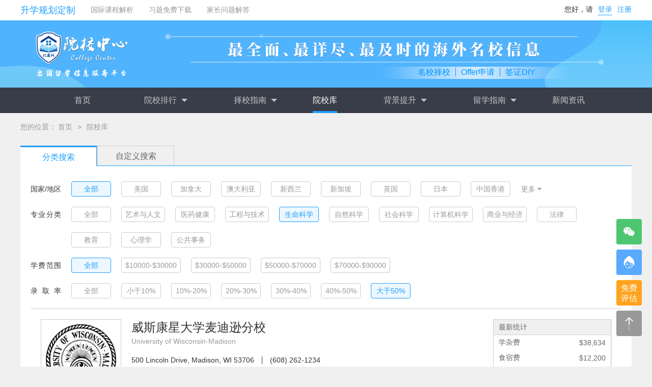

--- FILE ---
content_type: text/html; charset=utf-8
request_url: http://school.eskedu.com/school/0-36-0-28/
body_size: 6938
content:
<!DOCTYPE html>
<html lang="zh-cn">
<head>
    <meta charset="utf-8">
    <title>国际院校-亿思科院校中心</title>
    <meta name="keywords" content="国际院校,海外院校,国际院校搜索,海外院校搜索">
    <meta name="description" content="亿思科院校中心汇集国外热门国际院校，让学生和家长通过站内搜索第一时间了解国外院校信息。">
    <meta name="renderer" content="webkit">
    <meta http-equiv="X-UA-Compatible" content="IE=edge,chrome=1">
    <meta name="viewport" content="width=device-width, initial-scale=1, maximum-scale=1">
    <meta name="apple-mobile-web-app-status-bar-style" content="black">
    <meta name="apple-mobile-web-app-capable" content="yes">
    <meta name="format-detection" content="telephone=no">
    <link rel="stylesheet" href="/layui/css/layui.css" media="all">
    <link rel="stylesheet" href="/static/font/iconfont/iconfont.css">
    <link rel="stylesheet" href="/static/css/common.css?v=1.1">
    <link rel="stylesheet" href="/static/css/universityLibrary.css?v=202405211547">
    <script src="/static/js/jquery.min.js?v=202407251124"></script>
</head>
<body>
<!-- 公共header 开始 -->
<div class="school-header">
    <div class="header-topic">
        <div class="w">
            <ul class="topic-ul">
                                <li class="topic-li">
                    <a href="http://www.eskedu.com/sxgh/1.html" title="升学规划定制" class="topic-a" target="_blank">升学规划定制</a>
                </li>
                                <li class="topic-li">
                    <a href="http://www.eskedu.com/kczx/1.html" title="国际课程解析" class="topic-a" target="_blank">国际课程解析</a>
                </li>
                                <li class="topic-li">
                    <a href="http://www.eskedu.com/xzzx/" title="习题免费下载" class="topic-a" target="_blank">习题免费下载</a>
                </li>
                                <li class="topic-li">
                    <a href="http://www.eskedu.com/cjwt/sxp/" title="家长问题解答" class="topic-a" target="_blank">家长问题解答</a>
                </li>
                            </ul>
            <div class="topic-login">
                                <p class="topic-login-p">
                    <span class="topic-login-span">您好，请</span>
                    <span class="topic-login-btn" onclick="login_Open()">登录</span>
                    <span class="topic-register-btn" onclick="login_Open()">注册</span>
                </p>
                            </div>
        </div>
    </div>
    <div class="header-banner">
        <div class="w">
            <p class="header-subtitle-link"><a>名校择校</a><a>Offer申请</a><a>签证DIY</a></p>
        </div>
    </div>
    <div class="header-nav-all">
        <div class="w">
            <ul class="layui-nav">
                <li class="layui-nav-item ">
                    <a href="http://192.168.0.114:10099" title="首页" class="header-nav-a">首页</a>
                </li>
                <li class="layui-nav-item use-tools  ">
                    <a class="nav-a">院校排行</a>
                    <dl class="layui-nav-child">
                        <!-- 二级菜单 -->
                        <dd><a href="http://192.168.0.114:10099/paiming/1.html" title="QS世界大学排名">QS世界大学排名</a></dd>
                        <dd><a href="http://192.168.0.114:10099/paiming/2.html" title="U.S. News 世界大学排名">U.S. News 世界大学排名</a></dd>
                        <dd><a href="http://192.168.0.114:10099/paiming/3.html" title="泰晤士世界大学排名">泰晤士世界大学排名</a></dd>
                        <dd><a href="http://192.168.0.114:10099/paiming/4.html" title="软科世界大学学术排名">软科世界大学学术排名</a></dd>
                    </dl>
                </li>
                <li class="layui-nav-item ">
                    <a class="nav-a">择校指南</a>
                    <dl class="layui-nav-child">
                        <!-- 二级菜单 -->
                        <dd><a href="http://192.168.0.114:10099/zxzn/25.html" title="择校标准">择校标准</a></dd>
                        <dd><a href="http://192.168.0.114:10099/zxzn/26.html" title="热门院校">热门院校</a></dd>
                    </dl>
                </li>
                <li class="layui-nav-item choose-this">
                    <a href="http://192.168.0.114:10099/school/" title="院校库" class="header-nav-a">院校库</a>
                </li>
                <li class="layui-nav-item ">
                    <a class="nav-a">背景提升</a>
                    <dl class="layui-nav-child">
                        <!-- 二级菜单 -->
                        <dd><a href="http://192.168.0.114:10099/bjts/18.html" title="竞赛类">竞赛类</a></dd>
                        <dd><a href="http://192.168.0.114:10099/bjts/19.html" title="科研类">科研类</a></dd>
                        <dd><a href="http://192.168.0.114:10099/bjts/20.html" title="企业实习类">企业实习类</a></dd>
                        <dd><a href="http://192.168.0.114:10099/bjts/21.html" title="志愿者义工类">志愿者义工类</a></dd>
                        <dd><a href="http://192.168.0.114:10099/bjts/22.html" title="夏校类">夏校类</a></dd>
                    </dl>
                </li>
                <li class="layui-nav-item ">
                    <a class="nav-a">留学指南</a>
                    <dl class="layui-nav-child">
                        <!-- 二级菜单 -->
                        <dd><a href="http://192.168.0.114:10099/lxzn/2.html" title="OFFER申请">OFFER申请</a></dd>
                        <dd><a href="http://192.168.0.114:10099/lxzn/7.html" title="签证申请">签证申请</a></dd>
                    </dl>
                </li>
                <li class="layui-nav-item ">
                    <a href="http://192.168.0.114:10099/xwzx/" title="新闻资讯" class="header-nav-a">新闻资讯</a>
                </li>
            </ul>
        </div>
    </div>
</div>
<!-- 公共header 结束 -->

<!-- 面包屑 开始 -->
<div class="crumbs">
    <div class="w">
        <span class="position">您的位置：</span>
        <span class="layui-breadcrumb" lay-separator=">">
            <a href="http://192.168.0.114:10099" title="首页" target="_blank">首页</a>
            <a><cite>院校库</cite></a>
        </span>
    </div>
</div>
<!-- 面包屑 结束 -->
<!-- 院校库搜索列表 开始 -->
<div class="downList w">
    <div class="downList-card">
        <div class="layui-tab">
            <ul class="layui-tab-title">
                <li class="layui-this">分类搜索</li>
                <a href="http://192.168.0.114:10099/school/search.html">
                    <li>自定义搜索</li>
                </a>
            </ul>
            <div class="layui-tab-content">
                <div class="layui-tab-item layui-show">
                    <ul class="downList-ul">
                        <li class="downList-items">
                            <span class="downList-class">国家/地区</span>
                            <div class="downList-year ">
                                <a class="downList-item downList-item-select" href="http://192.168.0.114:10099/school/0-36-0-28/" >全部</a>
                                                                <a href="http://192.168.0.114:10099/school/2-36-0-28/" class="downList-item " >美国</a>
                                                                <a href="http://192.168.0.114:10099/school/3-36-0-28/" class="downList-item " >加拿大</a>
                                                                <a href="http://192.168.0.114:10099/school/4-36-0-28/" class="downList-item " >澳大利亚</a>
                                                                <a href="http://192.168.0.114:10099/school/5-36-0-28/" class="downList-item " >新西兰</a>
                                                                <a href="http://192.168.0.114:10099/school/6-36-0-28/" class="downList-item " >新加坡</a>
                                                                <a href="http://192.168.0.114:10099/school/7-36-0-28/" class="downList-item " >英国</a>
                                                                <a href="http://192.168.0.114:10099/school/8-36-0-28/" class="downList-item " >日本</a>
                                                                <a href="http://192.168.0.114:10099/school/9-36-0-28/" class="downList-item " >中国香港</a>
                                                                <a href="http://192.168.0.114:10099/school/45-36-0-28/" class="downList-item " >阿根廷</a>
                                                                <a href="http://192.168.0.114:10099/school/46-36-0-28/" class="downList-item " >爱尔兰</a>
                                                                <a href="http://192.168.0.114:10099/school/54-36-0-28/" class="downList-item " >芬兰</a>
                                                                <a href="http://192.168.0.114:10099/school/55-36-0-28/" class="downList-item " >韩国</a>
                                                                <a href="http://192.168.0.114:10099/school/56-36-0-28/" class="downList-item " >荷兰</a>
                                                                <a href="http://192.168.0.114:10099/school/57-36-0-28/" class="downList-item " >马来西亚</a>
                                                                <a href="http://192.168.0.114:10099/school/58-36-0-28/" class="downList-item " >墨西哥</a>
                                                                <a href="http://192.168.0.114:10099/school/47-36-0-28/" class="downList-item " >奥地利</a>
                                                                <a href="http://192.168.0.114:10099/school/48-36-0-28/" class="downList-item " >巴西</a>
                                                                <a href="http://192.168.0.114:10099/school/49-36-0-28/" class="downList-item " >比利时</a>
                                                                <a href="http://192.168.0.114:10099/school/50-36-0-28/" class="downList-item " >丹麦</a>
                                                                <a href="http://192.168.0.114:10099/school/51-36-0-28/" class="downList-item " >德国</a>
                                                                <a href="http://192.168.0.114:10099/school/52-36-0-28/" class="downList-item " >俄罗斯</a>
                                                                <a href="http://192.168.0.114:10099/school/53-36-0-28/" class="downList-item " >法国</a>
                                                                <a href="http://192.168.0.114:10099/school/59-36-0-28/" class="downList-item " >南非</a>
                                                                <a href="http://192.168.0.114:10099/school/60-36-0-28/" class="downList-item " >挪威</a>
                                                                <a href="http://192.168.0.114:10099/school/61-36-0-28/" class="downList-item " >瑞典</a>
                                                                <a href="http://192.168.0.114:10099/school/62-36-0-28/" class="downList-item " >瑞士</a>
                                                                <a href="http://192.168.0.114:10099/school/63-36-0-28/" class="downList-item " >中国台湾</a>
                                                                <a href="http://192.168.0.114:10099/school/64-36-0-28/" class="downList-item " >西班牙</a>
                                                                <a href="http://192.168.0.114:10099/school/65-36-0-28/" class="downList-item " >意大利</a>
                                                                <a href="http://192.168.0.114:10099/school/66-36-0-28/" class="downList-item " >以色列</a>
                                                                <a href="http://192.168.0.114:10099/school/67-36-0-28/" class="downList-item " >印度</a>
                                                                <a href="http://192.168.0.114:10099/school/68-36-0-28/" class="downList-item " >智力</a>
                                                                <a href="http://192.168.0.114:10099/school/69-36-0-28/" class="downList-item " >沙特阿拉伯</a>
                                                            </div>
                                                        <span class="year-more">更多<i class="layui-icon layui-icon-triangle-d"></i></span>
                                                    </li>
                        <li class="downList-items">
                            <span class="downList-class">专业分类</span>
                            <div class="downList-major">
                                <a class="downList-item " href="http://192.168.0.114:10099/school/0-0-0-28/" >全部</a>
                                                                <a href="http://192.168.0.114:10099/school/0-33-0-28/" class="downList-item " >艺术与人文</a>
                                                                <a href="http://192.168.0.114:10099/school/0-34-0-28/" class="downList-item " >医药健康</a>
                                                                <a href="http://192.168.0.114:10099/school/0-35-0-28/" class="downList-item " >工程与技术</a>
                                                                <a href="http://192.168.0.114:10099/school/0-36-0-28/" class="downList-item downList-item-select" >生命科学</a>
                                                                <a href="http://192.168.0.114:10099/school/0-37-0-28/" class="downList-item " >自然科学</a>
                                                                <a href="http://192.168.0.114:10099/school/0-38-0-28/" class="downList-item " >社会科学</a>
                                                                <a href="http://192.168.0.114:10099/school/0-39-0-28/" class="downList-item " >计算机科学</a>
                                                                <a href="http://192.168.0.114:10099/school/0-40-0-28/" class="downList-item " >商业与经济</a>
                                                                <a href="http://192.168.0.114:10099/school/0-41-0-28/" class="downList-item " >法律</a>
                                                                <a href="http://192.168.0.114:10099/school/0-42-0-28/" class="downList-item " >教育</a>
                                                                <a href="http://192.168.0.114:10099/school/0-43-0-28/" class="downList-item " >心理学</a>
                                                                <a href="http://192.168.0.114:10099/school/0-44-0-28/" class="downList-item " >公共事务</a>
                                                            </div>
                        </li>
                        <li class="downList-items">
                            <span class="downList-class">学费范围</span>
                            <a class="downList-item downList-item-select" href="http://192.168.0.114:10099/school/0-36-0-28/" >全部</a>
                                                        <a href="http://192.168.0.114:10099/school/0-36-18-28/" class="downList-item " >$10000-$30000</a>
                                                        <a href="http://192.168.0.114:10099/school/0-36-19-28/" class="downList-item " >$30000-$50000</a>
                                                        <a href="http://192.168.0.114:10099/school/0-36-20-28/" class="downList-item " >$50000-$70000</a>
                                                        <a href="http://192.168.0.114:10099/school/0-36-21-28/" class="downList-item " >$70000-$90000</a>
                                                    </li>
                        <li class="downList-items">
                            <span class="downList-class">录取率</span>
                            <a class="downList-item " href="http://192.168.0.114:10099/school/0-36-0-0/" >全部</a>
                                                        <a href="http://192.168.0.114:10099/school/0-36-0-23/" class="downList-item " >小于10%</a>
                                                        <a href="http://192.168.0.114:10099/school/0-36-0-24/" class="downList-item " >10%-20%</a>
                                                        <a href="http://192.168.0.114:10099/school/0-36-0-25/" class="downList-item " >20%-30%</a>
                                                        <a href="http://192.168.0.114:10099/school/0-36-0-26/" class="downList-item " >30%-40%</a>
                                                        <a href="http://192.168.0.114:10099/school/0-36-0-27/" class="downList-item " >40%-50%</a>
                                                        <a href="http://192.168.0.114:10099/school/0-36-0-28/" class="downList-item downList-item-select" >大于50%</a>
                                                    </li>
                    </ul>
                    <ul class="intelligent-ul">
                                                <li class="intelligent-li">
                            <p class="intelligent-img-p">
                                <img src="/uploads/20200730/d72bdf115acc351c237699b1e8043d43.png" alt="威斯康星大学麦迪逊分校" />
                                <span class="school-collect " data-status="" data-user="" data-id="52"><i class="layui-icon layui-icon-rate-solid icon-collect"></i></span>
                            </p>
                            <a href="http://192.168.0.114:10099/school/wskxdxmdxfx1.html" title="威斯康星大学麦迪逊分校" target="_blank" class="intelligent-a">
                                <div class="intelligent-content">
                                    <p class="intelligent-content-tit">威斯康星大学麦迪逊分校</p>
                                    <span class="intelligent-tit-tips">University of Wisconsin-Madison</span>
                                    <p class="intelligent-content-info">
                                        <span>500 Lincoln Drive, Madison, WI 53706</span>
                                        <span>(608) 262-1234</span>
                                    </p>
                                    <p class="intelligent-content-info own-style">
                                        <span>2021年 QS 排名</span>
                                        <span>第 65 名</span>
                                    </p>
                                    <p class="intelligent-content-info">
                                        <span>国家：美国</span>
                                        <span>学校性质：公立</span>
                                        <span>录取率：52.00%</span>
                                        <span>奖学金：$13,556</span>
                                    </p>
                                </div>
                                <div class="intelligent-table">
                                    <p class="intelligent-table-p">最新统计</p>
                                    <p class="intelligent-table-p">
                                        <span>学杂费</span>
                                        <span>$38,634</span>
                                    </p>
                                    <p class="intelligent-table-p">
                                        <span>食宿费</span>
                                        <span>$12,200</span>
                                    </p>
                                    <p class="intelligent-table-p">
                                        <span>在校生人数</span>
                                        <span>451,142</span>
                                    </p>
                                    <p class="intelligent-table-p">
                                        <span>申请截止日期</span>
                                        <span>Feb.1</span>
                                    </p>
                                </div>
                            </a>
                        </li>
                                                <li class="intelligent-li">
                            <p class="intelligent-img-p">
                                <img src="/uploads/20200806/d2f88d4e726fce233b278a2067f18b7d.jpg" alt="华盛顿大学" />
                                <span class="school-collect " data-status="" data-user="" data-id="63"><i class="layui-icon layui-icon-rate-solid icon-collect"></i></span>
                            </p>
                            <a href="http://192.168.0.114:10099/school/hsddx1.html" title="华盛顿大学" target="_blank" class="intelligent-a">
                                <div class="intelligent-content">
                                    <p class="intelligent-content-tit">华盛顿大学</p>
                                    <span class="intelligent-tit-tips">University of Washington</span>
                                    <p class="intelligent-content-info">
                                        <span>Box 355852, Seattle, WA 98195</span>
                                        <span>(206) 543-9686</span>
                                    </p>
                                    <p class="intelligent-content-info own-style">
                                        <span>2021年 QS 排名</span>
                                        <span>第 72 名</span>
                                    </p>
                                    <p class="intelligent-content-info">
                                        <span>国家：美国</span>
                                        <span>学校性质：公立</span>
                                        <span>录取率：51.79%</span>
                                        <span>奖学金：$15,274</span>
                                    </p>
                                </div>
                                <div class="intelligent-table">
                                    <p class="intelligent-table-p">最新统计</p>
                                    <p class="intelligent-table-p">
                                        <span>学杂费</span>
                                        <span>$38,166</span>
                                    </p>
                                    <p class="intelligent-table-p">
                                        <span>食宿费</span>
                                        <span>$13,296</span>
                                    </p>
                                    <p class="intelligent-table-p">
                                        <span>在校生人数</span>
                                        <span>59,252</span>
                                    </p>
                                    <p class="intelligent-table-p">
                                        <span>申请截止日期</span>
                                        <span>Nov. 15</span>
                                    </p>
                                </div>
                            </a>
                        </li>
                                                <li class="intelligent-li">
                            <p class="intelligent-img-p">
                                <img src="/uploads/20200806/e84bdb1325790f122746d62a5101c051.jpg" alt="伊利诺伊大学香槟分校" />
                                <span class="school-collect " data-status="" data-user="" data-id="70"><i class="layui-icon layui-icon-rate-solid icon-collect"></i></span>
                            </p>
                            <a href="http://192.168.0.114:10099/school/ylnydxxbfx1.html" title="伊利诺伊大学香槟分校" target="_blank" class="intelligent-a">
                                <div class="intelligent-content">
                                    <p class="intelligent-content-tit">伊利诺伊大学香槟分校</p>
                                    <span class="intelligent-tit-tips">University of Illinois-Urbana-Champaign</span>
                                    <p class="intelligent-content-info">
                                        <span>601 E. John Street, Champaign, IL 61820</span>
                                        <span>(217) 333-1000</span>
                                    </p>
                                    <p class="intelligent-content-info own-style">
                                        <span>2021年 QS 排名</span>
                                        <span>第 82 名</span>
                                    </p>
                                    <p class="intelligent-content-info">
                                        <span>国家：美国</span>
                                        <span>学校性质：公立</span>
                                        <span>录取率：62.00%</span>
                                        <span>奖学金：$17,495</span>
                                    </p>
                                </div>
                                <div class="intelligent-table">
                                    <p class="intelligent-table-p">最新统计</p>
                                    <p class="intelligent-table-p">
                                        <span>学杂费</span>
                                        <span>$39,978</span>
                                    </p>
                                    <p class="intelligent-table-p">
                                        <span>食宿费</span>
                                        <span>$12,252</span>
                                    </p>
                                    <p class="intelligent-table-p">
                                        <span>在校生人数</span>
                                        <span>49,339</span>
                                    </p>
                                    <p class="intelligent-table-p">
                                        <span>申请截止日期</span>
                                        <span>Feb. 28</span>
                                    </p>
                                </div>
                            </a>
                        </li>
                                                <li class="intelligent-li">
                            <p class="intelligent-img-p">
                                <img src="/uploads/20200810/449fc57ad662075813cd46f556faeab5.png" alt="宾夕法尼亚州立大学" />
                                <span class="school-collect " data-status="" data-user="" data-id="89"><i class="layui-icon layui-icon-rate-solid icon-collect"></i></span>
                            </p>
                            <a href="http://192.168.0.114:10099/school/bxfnyzldx1.html" title="宾夕法尼亚州立大学" target="_blank" class="intelligent-a">
                                <div class="intelligent-content">
                                    <p class="intelligent-content-tit">宾夕法尼亚州立大学</p>
                                    <span class="intelligent-tit-tips">Pennsylvania State University</span>
                                    <p class="intelligent-content-info">
                                        <span>201 Old Main, University Park, PA 16802</span>
                                        <span>(814) 865-4700</span>
                                    </p>
                                    <p class="intelligent-content-info own-style">
                                        <span>2021年 QS 排名</span>
                                        <span>第 101 名</span>
                                    </p>
                                    <p class="intelligent-content-info">
                                        <span>国家：美国</span>
                                        <span>学校性质：公立</span>
                                        <span>录取率：62.73%</span>
                                        <span>奖学金：$6,387</span>
                                    </p>
                                </div>
                                <div class="intelligent-table">
                                    <p class="intelligent-table-p">最新统计</p>
                                    <p class="intelligent-table-p">
                                        <span>学杂费</span>
                                        <span>$34,858</span>
                                    </p>
                                    <p class="intelligent-table-p">
                                        <span>食宿费</span>
                                        <span>$11,570</span>
                                    </p>
                                    <p class="intelligent-table-p">
                                        <span>在校生人数</span>
                                        <span>97,136</span>
                                    </p>
                                    <p class="intelligent-table-p">
                                        <span>申请截止日期</span>
                                        <span>Feb. 1</span>
                                    </p>
                                </div>
                            </a>
                        </li>
                                            </ul>
                    <div class="page"></div>
                </div>
            </div>
        </div>
    </div>
</div>
<!-- 院校库搜索列表 结束 -->

<!-- 公共footer 开始 -->
<div class="common-footer">
    <div class="w">
        <div class="common-footer-friendship">
            <p class="common-footer-tit">友情链接</p>
            <div class="friendship-ul-all">
                <ul class="friendship-ul">
                                        <li class="friendship-li">
                        <a href="http://www.eskedu.com/" title="亿思科学生之家" target="_blank">亿思科学生之家</a>
                    </li>
                                        <li class="friendship-li">
                        <a href="http://www.ymjnd.cn" title="加拿大移民网" target="_blank">加拿大移民网</a>
                    </li>
                                        <li class="friendship-li">
                        <a href="http://school.eskedu.com/paiming/1.html" title="QS世界大学排名" target="_blank">QS世界大学排名</a>
                    </li>
                                        <li class="friendship-li">
                        <a href="http://school.eskedu.com/zxzn/24.html" title="出国留学择校指南" target="_blank">出国留学择校指南</a>
                    </li>
                                        <li class="friendship-li">
                        <a href="http://school.eskedu.com/school/" title="海外院校库" target="_blank">海外院校库</a>
                    </li>
                                        <li class="friendship-li">
                        <a href="http://school.eskedu.com/lxzn/2.html" title="出国留学offer申请" target="_blank">出国留学offer申请</a>
                    </li>
                                        <li class="friendship-li">
                        <a href="http://www.ymsss.com/" title="越洋移民" target="_blank">越洋移民</a>
                    </li>
                                    </ul>
            </div>
            <ul class="footer-link">
                                <li class="footer-link-li">
                    <a href="/other/1.html" title="关于我们" target="_blank" rel="nofollow">关于我们</a>
                </li>
                                <li class="footer-link-li">
                    <a href="/other/2.html" title="广告合作" target="_blank" rel="nofollow">广告合作</a>
                </li>
                                <li class="footer-link-li">
                    <a href="/other/3.html" title="联系客服" target="_blank" rel="nofollow">联系客服</a>
                </li>
                                <li class="footer-link-li">
                    <a href="/other/4.html" title="意见反馈" target="_blank" rel="nofollow">意见反馈</a>
                </li>
                                <li class="footer-link-li">
                    <a href="/other/5.html" title="免责声明" target="_blank" rel="nofollow">免责声明</a>
                </li>
                                <li class="footer-link-li">
                    <a href="http://www.eskedu.com/yhxy.html" title="用户协议" target="_blank">用户协议</a>
                </li>
                <li class="footer-link-li">
                    <a href="http://www.eskedu.com/yszm.html" title="隐私政策" target="_blank">隐私政策</a>
                </li>
                <li class="footer-link-li">
                    <a href="http://www.eskedu.com/bqsm.html" title="版权声明" target="_blank">版权声明</a>
                </li>
                <li class="footer-link-li">
                    <a href="/sitemap.html" title="网站地图" target="_blank" >网站地图</a>
                </li>
            </ul>
            <p class="footer-copyright">Copyright © 2020 深圳远达永道咨询服务有限公司. All rights reserved. <a href="https://beian.miit.gov.cn/" target="_blank" rel="nofollow">粤ICP备20063879号</a></p>
        </div>
        <div class="footer-about">
            <p class="common-footer-tit">关于我们</p>
            <div class="about-list">
                <div class="about-list-info">
                    <img src="/static/img/qr.png" alt="微信公众号" />
                    <p class="about-list-p">微信公众号</p>
                </div>
                <div class="about-list-info">
                    <img src="/static/img/m.png" alt="手机站二维码" />
                    <p class="about-list-p">手机站二维码</p>
                </div>
                <!--                <div class="about-list-info">-->
                <!--                    <img src="/static/img/topic.jpg" alt="小程序二维码" />-->
                <!--                    <p class="about-list-p">小程序二维码</p>-->
                <!--                </div>-->
            </div>
        </div>
    </div>
</div>
<!-- 公共footer 结束 -->
<!-- 侧边栏工具 开始 -->
<div class="footer-fixed">
    <!-- 微信咨询 -->
    <p class="footer-fixed-block footer-fixed-weixin"><i class="iconfont icongongzhonghao"></i></p>
    <img src="/static/img/weixin.png" alt="微信咨询" class="footer-fixed-weixin-show" />
    <!-- 在线客服 -->
    <a class="footer-fixed-block footer-fixed-kefu" href="https://affim.baidu.com/unique_43903825/chat?siteId=19627798&amp;userId=43903825&amp;siteToken=81d38f6c2775b79c0aced019f701c5a1&amp;cp=http%3A%2F%2Fwww.eskedu.com%2F&amp;cr=http%3A%2F%2Fwww.eskedu.com%2F&amp;cw=%E4%BA%BF%E6%80%9D%E7%A7%91" title="商桥" rel="nofollow" target=_blank><i class="iconfont iconkefu"></i></a>
    <p class="footer-fixed-kefu-show">24小时人工客服</p>
    <!-- 免费评估 -->
    <a href="http://www.eskedu.com/assessment/" title="自助免费评估系统" target=_blank class="footer-fixed-block footer-fixed-pinggu">免费评估</a>
    <p class="footer-fixed-pinggu-show">自助免费评估系统</p>
    <!-- 返回顶部 -->
    <p class="footer-fixed-block footer-fixed-up"><i class="iconfont iconxiangshang"></i></p>
</div>
<!-- 侧边栏工具 结束 -->
<!-- 登录弹层 开始 -->
<div class="login-mask">
    <div class="member-login-all">
        <div class="layui-tab layui-tab-brief">
            <i class="layui-icon layui-icon-close login-close" onclick="login_Close()"></i>
            <ul class="layui-tab-title">
                <li class="layui-this">免密码登录</li>
                <li>密码登录</li>
            </ul>
            <div class="layui-tab-content">
                <form class="form-1 layui-form layui-tab-item layui-show" action="">
                    <div class="member-login-all-msg layui-form-item">
                        <div class="layui-input-inline">
                            <input type="text" name="phone" lay-verify="required|phone|number" autocomplete="off"
                                   placeholder="请输入手机号码" class="layui-input login-phone">
                        </div>
                    </div>
                    <div class="member-login-all-msg layui-form-item">
                        <div class="layui-input-inline code">
                            <input type="text" name="code" lay-verify="required|number" autocomplete="off"
                                   placeholder="请输入6位短信验证码" class="layui-input login-code">
                        </div>
                        <button class="layui-btn get-login" onclick="getCode(1)">获取短信验证码</button>
                    </div>
                    <div class="layui-form-item member-login-all-btn" align="center">
                        <button class="layui-btn login-btn" onclick="getLogin()">注册/登录</button>
                    </div>
                    <div class="login-box-footer">
                        <div class="secret-img" onclick="replaceIcon()"></div>
                        <div class="login-footer-content">
                            <span>我已阅读并接受</span>
                            <a class="content-link" href="http://www.eskedu.com/newYhxy.html" title="用户协议" target="_blank">《用户协议》</a>
                            <span>和</span>
                            <a class="content-link" href="http://www.eskedu.com/newYszm.html" title="隐私政策" target="_blank">《隐私政策》</a>
                        </div>
                    </div>
                </form>
                <form class="form-2 layui-form layui-tab-item" action="">
                    <div class="member-login-all-msg layui-form-item">
                        <div class="layui-input-inline">
                            <input type="text" name="phone" lay-verify="required|phone|number" placeholder="请输入手机号码"
                                   class="layui-input pass-login-phone">
                        </div>
                    </div>
                    <div class="member-login-all-msg layui-form-item">
                        <div class="layui-input-inline">
                            <input type="password" name="password" lay-verify="required|number" autocomplete="off"
                                   placeholder="请输入密码" class="layui-input pass-login-pass">
                        </div>
                    </div>
                    <a href="http://www.eskedu.com/wjmm/" rel="nofollow" title="忘记密码" target="_blank" class="forget-btn">忘记密码？</a>
                    <div class="layui-form-item member-login-all-btn" align="center">
                        <button class="layui-btn login-btn" onclick="passLogin()">登&nbsp;&nbsp;&nbsp;录</button>
                    </div>
                    <div class="login-box-footer">
                        <div class="secret-img" onclick="replaceIcon()"></div>
                        <div class="login-footer-content">
                            <span>我已阅读并接受</span>
                            <a class="content-link" href="http://www.eskedu.com/newYhxy.html" title="用户协议" target="_blank">《用户协议》</a>
                            <span>和</span>
                            <a class="content-link" href="http://www.eskedu.com/newYszm.html" title="隐私政策" target="_blank">《隐私政策》</a>
                        </div>
                    </div>
                </form>
            </div>
        </div>
    </div>
</div>
<!-- 登录弹层 结束 -->
<script src="/layui/layui.js"></script>
<script src="/static/js/public.js?v=202407221042"></script>
<script src="https://static.alicaptcha.com/v4/ct4.js"></script>
<!-- 百度主动推送代码开始 -->
<!-- 百度主动推送代码结束 -->
<!-- 百度统计 - PC端开始 -->
<script>
    var _hmt = _hmt || [];
    (function() {
        var hm = document.createElement("script");
        hm.src = "https://hm.baidu.com/hm.js?e1f407d9eaa3abb691c4efc844a3b161";
        var s = document.getElementsByTagName("script")[0];
        s.parentNode.insertBefore(hm, s);
    })();
</script>
<!-- 百度统计 - PC端结束 -->
<!-- cnzz统计代码开始 -->
<!-- cnzz统计代码结束 -->
<!-- 360 主动推送代码开始 -->
<script src="https://jspassport.ssl.qhimg.com/11.0.1.js?d182b3f28525f2db83acfaaf6e696dba" id="sozz"></script>
<!-- 360 主动推送代码结束 -->

</body>
</html>


--- FILE ---
content_type: text/css
request_url: http://school.eskedu.com/static/font/iconfont/iconfont.css
body_size: 6739
content:
@font-face {font-family: "iconfont";
  src: url('iconfont.eot?t=1594709888377'); /* IE9 */
  src: url('iconfont.eot?t=1594709888377#iefix') format('embedded-opentype'), /* IE6-IE8 */
  url('[data-uri]') format('woff2'),
  url('iconfont.woff?t=1594709888377') format('woff'),
  url('iconfont.ttf?t=1594709888377') format('truetype'), /* chrome, firefox, opera, Safari, Android, iOS 4.2+ */
  url('iconfont.svg?t=1594709888377#iconfont') format('svg'); /* iOS 4.1- */
}

.iconfont {
  font-family: "iconfont" !important;
  font-size: 16px;
  font-style: normal;
  -webkit-font-smoothing: antialiased;
  -moz-osx-font-smoothing: grayscale;
}

.iconbiaoqian:before {
  content: "\e61b";
}

.icontiaozhuanqianwangyoujiantouxiangyouxiayibuxianxing:before {
  content: "\e600";
}

.iconrongyu:before {
  content: "\e6ea";
}

.iconzan1:before {
  content: "\e61a";
}

.iconshangchuan:before {
  content: "\e618";
}

.iconxiazai:before {
  content: "\e619";
}

.iconzhinanzhen:before {
  content: "\e617";
}

.icongengduo:before {
  content: "\e638";
}

.iconxuexiao:before {
  content: "\e659";
}

.iconzixun:before {
  content: "\e628";
}

.iconjiantou:before {
  content: "\e616";
}

.iconyuanxiaozhongxin:before {
  content: "\e60f";
}

.iconchangjianwenti:before {
  content: "\e610";
}

.iconkechengzhongxin:before {
  content: "\e611";
}

.iconshipin:before {
  content: "\e612";
}

.iconkaoshizhinan:before {
  content: "\e613";
}

.iconxiazaizhongxin:before {
  content: "\e614";
}

.iconshengxueguihua:before {
  content: "\e615";
}

.iconqq:before {
  content: "\f216";
}

.iconweibo:before {
  content: "\e60e";
}

.iconzhankai:before {
  content: "\e602";
}

.iconxuexiruanjian:before {
  content: "\e603";
}

.iconshijian:before {
  content: "\e604";
}

.icondizhi:before {
  content: "\e605";
}

.iconnv1:before {
  content: "\e606";
}

.iconguanwang:before {
  content: "\e607";
}

.iconcidian:before {
  content: "\e608";
}

.iconzhenweijianbie:before {
  content: "\e609";
}

.iconruanjianshangcheng-jian:before {
  content: "\e60a";
}

.iconshejiaoruanjian:before {
  content: "\e60b";
}

.iconId:before {
  content: "\e60c";
}

.iconnan:before {
  content: "\e60d";
}

.iconsearchadvance:before {
  content: "\e601";
}

.icongongzhonghao:before {
  content: "\e63e";
}

.iconkefu:before {
  content: "\e65b";
}

.iconxiangshang:before {
  content: "\e623";
}



--- FILE ---
content_type: text/css
request_url: http://school.eskedu.com/static/css/common.css?v=1.1
body_size: 3488
content:
/*公共样式*/
*,
::before,
::after {
    margin: 0;
    padding: 0;
    word-wrap: break-word;
    box-sizing: border-box;
}

:focus {
    outline: none;
}

::-moz-focus-inner {
    border-color: transparent;
}

body,
html {
    width: 100%;
    height: 100%;
}

body {
    font-size: 14px;
    color: #333;
    background-color: #fff;
    -webkit-overflow-scrolling: touch;
    background: #f0f0f0;
}

a {
    text-decoration: none;
    color: #333;
}

a:hover {
    text-decoration: none;
}

input {
    border: none;
    outline: none;
}

input,
textarea {
    -webkit-appearance: none;
    appearance: none;
}

img {
    /*display: block;*/
    border-style: none;
}

ul,
li {
    list-style: none;
}

.w {
    width: 1200px;
    margin: 0 auto;
}

.l {
    float: left;
}

.r {
    float: right;
}

.o {
    overflow: hidden;
}

.h {
    display: none;
}

.comSearch-but {
    cursor: pointer;
}

/* 公共header */
.school-header .header-topic {
    height: 40px;
    background: rgba(255, 255, 255, 1);
}

.school-header .header-topic .w {
    height: 40px;
    display: flex;
    justify-content: space-between;
    align-items: center;
}

.header-topic .topic-ul {
    display: flex;
    align-items: center;
}

.topic-ul .topic-li {
    margin-right: 30px;
}

.topic-li .topic-a {
    color: #999;
}

.topic-li:first-child .topic-a {
    color: #1E9FFD;
    font-size: 18px;
}

.topic-login .topic-login-p a {
    color: #999;
}

.topic-login .topic-login-p .topic-login-span {
    margin-right: 6px;
}

.topic-login .topic-login-p .topic-register-btn {
    color: #1E9FFD;
    cursor: pointer;
}

.topic-login .topic-login-p .topic-login-btn {
    display: inline-block;
    color: #1E9FFD;
    height: 20px;
    border-bottom: 1px solid #1E9FFD;
    margin-right: 6px;
    cursor: pointer;
}

.school-header .header-banner {
    position: relative;
    width: 100%;
    height: 132px;
    background: url(../img/topic.png) no-repeat center;
    background-size: cover;
}

.header-subtitle-link {
    padding-top: 92px;
    margin-left: 65%;
}

.header-subtitle-link a {
    color: #0094FF;
    font-size: 16px;
    padding: 0 10px;
    border-left: 1px solid #0094FF;
}

.header-subtitle-link a:first-child {
    padding-left: 0;
    border-left: 0;
}

.header-subtitle-link a:last-child {
    padding-right: 0;
}

.header-nav-all {
    height: 50px;
    background: #393D49;
}

.header-nav-all .layui-nav {
    display: flex;
    justify-content: space-around;
    align-items: center;
    height: 50px;
    padding: 0 56px;
}

.header-nav-all .layui-nav .layui-nav-item {
    height: 50px;
    line-height: 50px;
}

.header-nav-all .layui-nav .layui-nav-item a {
    font-size: 16px;
}

.header-nav-all .layui-nav .header-nav-a {
    font-size: 16px;
    color: #ccc;
    padding: 0;
}

.header-nav-all .layui-nav-item.choose-this {
    height: 50px;
    line-height: 50px;
    border-bottom: 4px solid #1E9FFD;
}

.header-nav-all .layui-nav-item:first-child {
    padding: 0 14px;
}

.header-nav-all .layui-nav .header-nav-a:hover {
    color: #1E9FFD;
}

.header-nav-all .layui-nav .layui-nav-more {
    right: -1px;
}

.header-nav-all .layui-nav-item.choose-this a {
    color: #fff;
}

.layui-nav .layui-nav-item a:hover {
    color: #1E9FFD;
}

.layui-nav .layui-nav-item a:hover .layui-nav-more {
    border-color: #1E9FFD transparent transparent;
}

.layui-nav .layui-nav-item a:hover .layui-nav-mored {
    margin-top: -3px;
}

.header-nav-all .layui-nav .layui-nav-child {
    /* display: block; */
    width: 130px;
    top: 50px;
    left: -12px;
    text-align: center;
    padding: 0;
}

.layui-nav-item.use-tools .layui-nav-child {
    width: 200px;
    left: -38px;
}

.header-nav-all .layui-nav .layui-nav-child a {
    color: #333;
    font-size: 16px;
    padding: 0;
}

.layui-nav .layui-this:after,
.layui-nav-bar,
.layui-nav-tree .layui-nav-itemed:after {
    display: none;
}

.header-nav-all .layui-nav-child dd:hover ul {
    display: block;
    position: absolute;
    left: 102px;
    top: 0;
    width: 140px;
    border: 1px solid #d2d2d2;
    box-shadow: 0 2px 4px rgba(0, 0, 0, .12);
    background: #eaeaea;
    border-radius: 2px;
}

.header-nav-all .layui-nav-child dd ul {
    display: none;
}

.header-item {
    color: #333;
    cursor: pointer;
}

.header-item:hover {
    background-color: #f2f2f2;
}

.layui-nav .layui-nav-child dd.layui-this a, .layui-nav-child dd.layui-this {
    background-color: #f2f2f2;
    color: #fff
}

/* 公共footer */
.common-footer {
    position: absolute;
    left: 0;
    width: 100%;
    background: #393D49;
    padding: 35px 0;
}

.common-footer .w {
    display: flex;
    justify-content: space-between;
    align-items: center;
}

.common-footer .common-footer-tit {
    color: #fff;
    font-size: 24px;
    margin-bottom: 25px;
}

.common-footer .friendship-ul-all {
    overflow: hidden;
}

.common-footer .friendship-ul {
    display: flex;
    align-items: center;
    flex-wrap: wrap;
    overflow: hidden;
    width: 820px;
    margin-right: -20px;
}

.friendship-ul .friendship-li {
    float: left;
    margin-bottom: 10px;
}

.friendship-ul .friendship-li a {
    color: #727682;
    margin-right: 48px;
}

.friendship-ul .friendship-li a:hover {
    color: #F0F0F0;
}

.footer-link {
    display: flex;
    align-items: center;
    margin-top: 20px;
}

.footer-link .footer-link-li {
    padding: 0 15px;
    border-right: 1px solid #fff;
}

.footer-link .footer-link-li:first-child {
    padding-left: 0;
}

.footer-link .footer-link-li:last-child {
    border-right: 0;
}

.footer-link .footer-link-li a {
    display: inline-block;
    font-size: 16px;
    color: #C1C2C6;
    height: 15px;
    line-height: 15px;
}

.footer-link .footer-link-li a:hover {
    color: #F0F0F0;
}

.footer-copyright {
    font-size: 12px;
    color: #616572;
    margin-top: 25px;
}

.footer-copyright > a {
    color: #616572;
}

.footer-about .about-list {
    display: flex;
    align-items: center;
    justify-content: space-between;
}

.about-list .about-list-info {
    text-align: center;
    margin-right: 40px;
}

.about-list .about-list-info:last-child {
    margin-right: 0;
}

.footer-about .about-list img {
    width: 93px;
    height: 74px;
}

.about-list .about-list-p {
    color: #fff;
    margin-top: 6px;
}

/* 登录弹层 */
.login-mask {
    position: fixed;
    width: 100%;
    height: 100%;
    top: 0;
    left: 0;
    background: rgba(0, 0, 0, 0.2);
    display: none;
}

.login-mask .login-close {
    position: absolute;
    right: 15px;
    top: 18px;
    font-size: 18px;
    color: #ccc;
    cursor: pointer;
    z-index: 5;
}

.member-login-all {
    position: absolute;
    margin: 0 auto;
    left: 0;
    right: 0;
    top: 20%;
    width: 340px;
    background: rgba(255, 255, 255, 1);
    border: 1px solid rgba(204, 204, 204, 1);
    box-shadow: 1px 1px 2px 0 rgba(0, 0, 0, 0.1);
    border-radius: 4px;
    padding: 8px 20px 15px 20px;
}

.member-login-all .layui-tab {
    margin: 0;
}

.member-login-all .layui-tab-title {
    border: none;
}

.member-login-all .layui-tab-title > li {
    font-size: 18px;
    color: #666;
    padding: 0;
}

.member-login-all .layui-tab-title li + li {
    margin-left: 40px;
}

.login-mask .layui-tab-brief > .layui-tab-title .layui-this {
    color: #333;
}

.login-mask .layui-tab-brief > .layui-tab-more li.layui-this:after,
.login-mask .layui-tab-brief > .layui-tab-title .layui-this:after {
    border-bottom: 4px solid rgba(0, 177, 251, 1);
}

.login-mask .layui-tab-content {
    width: 300px;
    padding: 20px 0 0 0;
}

.member-login-all .member-login-all-msg .layui-form-label {
    width: 43px;
    font-size: 14px;
    font-weight: 400;
    color: rgba(51, 51, 51, 1);
    line-height: 20px;
    text-align: justify;
    text-align-last: justify;
}

.member-login-all .member-login-all-msg .layui-input-inline {
    width: 300px;
}

.member-login-all .layui-form-item {
    margin-bottom: 10px;
}

.member-login-all .layui-input {
    height: 40px;
    border-radius: 4px;
}

.member-login-all .layui-input::-webkit-input-placeholder {
    color: #ccc;
}

.member-login-all .forget-btn {
    display: flex;
    justify-content: flex-end;
    color: #ccc;
}

.member-login-all .member-login-all-btn .login-btn {
    width: 300px;
    height: 40px;
    line-height: 40px;
    color: #fff;
    background: rgba(30, 159, 253, 1);
    border: 1px solid rgba(204, 204, 204, 1);
    border-radius: 4px;
    text-align: center;
    margin-top: 8px;
}

.member-login-all .member-login-all-btn > a {
    font-size: 14px;
    font-weight: 400;
    color: rgba(0, 177, 251, 1);
    text-decoration: underline;
    line-height: 50px;
}

.member-login-all .member-login-tool {
    display: flex;
    justify-content: space-between;
    align-items: center;
}

.member-login-tool .login-tool-li {
    display: flex;
    align-items: center;
    justify-content: center;
    width: 90px;
    height: 38px;
}

.member-login-tool .login-tool-li i {
    font-size: 30px;
    margin-right: 6px;
}

.member-login-tool .login-tool-li:first-child i {
    color: #27B148;
}

.member-login-tool .login-tool-li:nth-child(2) i {
    color: #FF2727;
}

.member-login-tool .login-tool-li:last-child i {
    font-size: 26px;
    color: #00C7FF;
}

.member-login-tool .login-tool-li a {
    display: inline-block;
    height: 38px;
    line-height: 38px;
}

.member-login-tool .login-tool-li:hover {
    background: rgba(255, 255, 255, 1);
    box-shadow: 1px 1px 4px 0 rgba(0, 0, 0, 0.2);
    border-radius: 4px;
}

.member-login-tool .login-tool-li:hover a {
    color: #333;
}

.member-login-all .member-login-all-msg .layui-input-inline.code {
    width: 170px;
}

.member-login-all .member-login-all-msg .get-login {
    width: 120px;
    height: 40px;
    line-height: 40px;
    color: #999;
    background: rgba(248, 248, 248, 1);
    border: 1px solid rgba(204, 204, 204, 1);
    border-radius: 4px;
    padding: 0;
}

/* 面包屑 */
.crumbs {
    height: 54px;
    line-height: 54px;
    font-size: 14px;
    font-weight: 400;
    color: rgba(153, 153, 153, 1);
}

.crumbs .layui-breadcrumb {
    padding: 0px;
}

.crumbs .layui-breadcrumb a cite {
    color: rgba(153, 153, 153, 1);
}

.crumbs .layui-breadcrumb a:hover {
    color: #1E9FFD !important;
}

/* 分页器 */
.page {
    overflow: hidden;
    text-align: center;
    margin-top: 20px;
}

.page .pagination {
    display: inline-block;
}

.page .pagination > li {
    display: inline;
}

.page .pagination > li:first-child > a,
.pagination > li:first-child > span {
    margin-left: 0;
}

.page .pagination > li > a,
.pagination > li > span {
    position: relative;
    float: left;
    padding: 6px 12px;
    margin-left: -1px;
    line-height: 1.42857143;
    color: #666;
    text-decoration: none;
    background-color: #fff;
    border: 1px solid #ddd;
}

.page .pagination > .active > a,
.pagination > .active > a:focus,
.pagination > .active > a:hover,
.pagination > .active > span,
.pagination > .active > span:focus,
.pagination > .active > span:hover {
    z-index: 3;
    color: #fff;
    cursor: default;
    background-color: #1E9FFD;
    border-color: #1E9FFD;
}

.page .pagination > .disabled > a,
.pagination > .disabled > a:focus,
.pagination > .disabled > a:hover,
.pagination > .disabled > span,
.pagination > .disabled > span:focus,
.pagination > .disabled > span:hover {
    color: #777;
    cursor: not-allowed;
    background-color: #fff;
    border-color: #ddd;
}

/* 上下页 */
.ym-article-upPage {
    display: flex;
    margin-top: 20px;
}

.ym-article-downPage {
    margin-top: 16px;
}

.ym-article-upPage:hover .ym-article-upPage-span > a {
    color: #1E9FFD;
}

.ym-article-upPage .ym-article-upPage-a {
    display: inline-block;
    font-size: 12px;
    color: #fff;
    width: 50px;
    height: 20px;
    background: #1E9FFD;
    text-align: center;
    line-height: 20px;
    margin-right: 10px;
}

.ym-article-upPage .ym-article-upPage-span a {
    width: 1100px;
    font-size: 14px;
    overflow: hidden;
    text-overflow: ellipsis;
    white-space: nowrap;
    display: inline-block;
}

/* 导航一级样式 */
.nav-a {
    cursor: pointer;
}

/* 侧边栏工具 */
.footer-fixed {
    position: fixed;
    right: 0;
    bottom: 50px;
    width: 70px;
}

.footer-fixed .footer-fixed-block {
    width: 50px;
    height: 50px;
    line-height: 50px;
    border-radius: 4px;
    text-align: center;
    cursor: pointer;
    margin-bottom: 10px;
}

.footer-fixed-block i {
    color: #fff;
    font-size: 24px;
}

.footer-fixed-block.footer-fixed-weixin {
    background: #4EC671;
}

.footer-fixed-block.footer-fixed-kefu {
    display: inline-block;
    background: #59AAFF;
}

.footer-fixed-block.footer-fixed-pinggu {
    display: inline-block;
    font-size: 16px;
    color: #fff;
    line-height: 20px;
    background: #FFA31F;
    padding: 6px 9px;
}

.footer-fixed-block.footer-fixed-up {
    background: #999;
}

.footer-fixed-weixin-show {
    position: fixed;
    width: 100px;
    bottom: 182px;
    right: 80px;
    display: none;
    padding: 13px 3px;
    z-index: 2;
}

.footer-fixed-weixin-show img {
    width: 93px;
    height: 74px;
}

.footer-fixed-kefu-show {
    position: fixed;
    width: 134px;
    height: 50px;
    line-height: 50px;
    font-size: 16px;
    color: #59AAFF;
    background: rgba(248, 248, 248, 1);
    border: 1px solid rgba(204, 204, 204, 1);
    text-align: center;
    bottom: 180px;
    right: 80px;
    display: none;
    z-index: 2;
}

.footer-fixed-pinggu-show {
    position: fixed;
    width: 148px;
    height: 50px;
    line-height: 50px;
    font-size: 16px;
    color: #FFA31F;
    background: rgba(248, 248, 248, 1);
    border: 1px solid rgba(204, 204, 204, 1);
    text-align: center;
    bottom: 120px;
    right: 80px;
    display: none;
    z-index: 2;
}

.ym-footer-fixed-icon:hover {
    cursor: pointer;
}